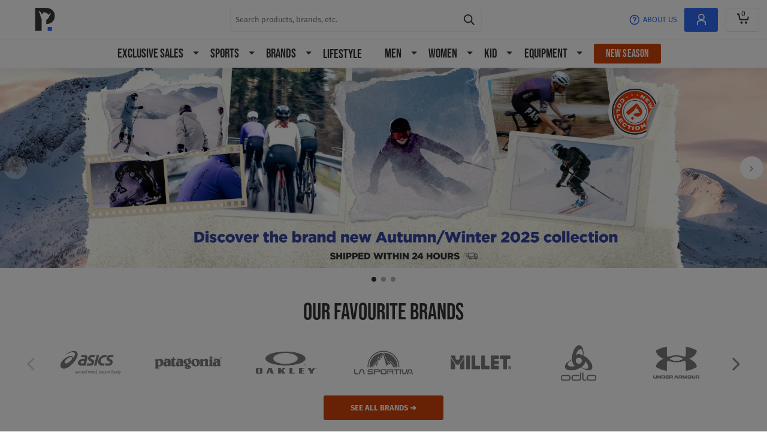

--- FILE ---
content_type: text/html
request_url: https://www.privatesportshop.com/new
body_size: 1749
content:
<!doctype html><html lang="en"><head><meta charset="UTF-8"><meta http-equiv="Content-Type" content="text/html; charset=utf-8"/><meta name="viewport" content="width=device-width,initial-scale=1"/><meta name="store-id" content="29"><meta name="version" content="R-20251030-1038"><link rel="icon" href="/favicon.ico" integrity="sha384-I9DXQ1KVpO1OHqeGx0YrfOdm5kL1k08rWmIx7ryoGUXBwDctguhsoRkvGA2o9JYn" crossorigin="anonymous"><script defer="defer" src="/js/runtime.4aa344f371282863a03f.js" integrity="sha384-SqNE83EoKGOgP5MgzTLT3NjmGUXcApuk8U5NlFXEbhTs5uaxJBPqPXkGuV6+nDZt" crossorigin="anonymous"></script><script defer="defer" src="/js/vendors~index.a0349d1c492f75f9cef5.js" integrity="sha384-oDSdHEkvdfnO9YTB+xwxwnUdkDtsH72m1I7Tjz5t8B1PGPxmKWXdRzFiYEZq/wK+" crossorigin="anonymous"></script><script defer="defer" src="/js/index.8c84c881430b910c1fe2.js" integrity="sha384-jITIgUMLkQwf4iSIcWIYwxncJs+V1bIMlsvz4P3nG5rp/Iscc7r6ol59JiNNq9j0" crossorigin="anonymous"></script><link href="/css/app-shell.1eb0e08c65d79dc26942.css" rel="prefetch" integrity="sha384-HrDgjGXXncJpQqv1VbFaFivF/xSYCpZYv90K49ylHuFWxU3C6E/6td/B/JayKial" crossorigin="anonymous"><link href="/js/app-shell.d00e2c5b1788b7718ff6.js" rel="prefetch" integrity="sha384-0A4sWxeIt3GP9kAi2R/R86Yv/d+CHU6krq3Iu0q+lGLIVQVCJExUqkaAyjy907N5" crossorigin="anonymous"><link href="/js/vendors~app-shell.eb11964a8ede52c13ffa.js" rel="prefetch" integrity="sha384-Tnl7B1XMxGEuiSzRpRqyw8t+2rVWL2G2x7D4Nt/1ph5u9XhrIWObbpRdOAQtsYmW" crossorigin="anonymous"><link href="/js/vue.72a61ce74382910d77c4.js" rel="prefetch" integrity="sha384-oWojEMdwh1FonGPCDe3tFAkpx8TIIvz8XRn71EsNanew78m+W62apBm8bLTf3sI3" crossorigin="anonymous"><link href="/css/app-basket.05cd428692b3cf1f2992.css" rel="prefetch" integrity="sha384-Bc1ChpKzzx8pkqjyAEWFEAR8eNkCYKf/kmExELqeb+JRMdjN7sfu+ii18vZupCar" crossorigin="anonymous"><link href="/css/app-category.a8fdffe092951d35b904.css" rel="prefetch" integrity="sha384-qP3/4JKVHTW5BPbXWt4ubsoVxjUfis7ZXCv2OqOrYhRZb0m8En1QcVmKBRdExcfO" crossorigin="anonymous"><link href="/css/app-homepage.c12cfb3cdbd196b5d262.css" rel="prefetch" integrity="sha384-wSz7PNvRlrXSYs9wT0whOyrqQwsUyCe/68YtpKlLCAYP4uRJ21haOQtF7OYsD6Zg" crossorigin="anonymous"><link href="/css/app-product.0894b2d13837d6ecfb58.css" rel="prefetch" integrity="sha384-CJSy0Tg31uz7WO6reCHYx6vA+1+7+gsWldblL+e2zoQL0KbkHq58SDdJlr/mnhff" crossorigin="anonymous"><link href="/js/app-basket.d29b1b7fc5035ce04676.js" rel="prefetch" integrity="sha384-0psbf8UDXOBGdokYsQzjMgwynZI5qk26TBIw4FKJwdPJPwVE47aJWPXYm5ztOrbw" crossorigin="anonymous"><link href="/js/app-category.b83057f604dc71d6a4d7.js" rel="prefetch" integrity="sha384-uDBX9gTccdak12NNTxHl1sEzL540HJmmf4NxjgsVI3VLfD3GJ75bwwyM1D5lLGZS" crossorigin="anonymous"><link href="/js/app-homepage.8ef6b9ed0ffbfd400ce6.js" rel="prefetch" integrity="sha384-jva57Q/7/UAM5jONn14oRDczpSbojlNpVcpa+uBkK5mLQIYDGdb8R0fYiUbnGBQX" crossorigin="anonymous"><link href="/js/app-product.70e04f9dc7b0bd5eef21.js" rel="prefetch" integrity="sha384-cOBPncewvV7vITLPzyL8cHCXhEHTGKyBuLi5oM7h8Cf7TzkQkWdv8POP6ghXZpXf" crossorigin="anonymous"><link href="/js/shared~app-category~product.f62f2cc098093e6ed1ca.js" rel="prefetch" integrity="sha384-9i8swJgJPm7Ryh5/W8T1TXL5uHXICEuLr/rMRpPMKTPolBubIXnfVCsQkPPK3r1U" crossorigin="anonymous"><link href="/js/shared~configurable-bundle-product~app-category~product.294b79ebcbd2a5ca6586.js" rel="prefetch" integrity="sha384-KUt568vSpcplhmxhf2LcTNFJVWvkOm18oVjuzRobYXyFaobY4DrSgVoqp8/jdGZ5" crossorigin="anonymous"><link href="/js/shared~configurable-bundle-product~app-product.b27b4c7083ebc479e0ee.js" rel="prefetch" integrity="sha384-sntMcIPrxHng7v9tKh1fYN/AXsf+wmNWvr7Fe48i+GhjZkp9mb5Kx8SSe3NmGrnk" crossorigin="anonymous"><link href="/js/shared~configurable-bundle-product~product-thumbnails.191d512d94ead5271f9b.js" rel="prefetch" integrity="sha384-GR1RLZTq1Scfm7YEUnO3wCPRhTyAFWX/26IzDnmaZmJlGmU+dq7G75d/SRu7Bhg6" crossorigin="anonymous"><link href="/js/shared~product-add-to-basket-wrapper~app-category~product.d8df238a8e49b25aad06.js" rel="prefetch" integrity="sha384-2N8jio5JslqtBnEVGZORtDZF0w5KkcjAEUQGdxvIIU50vt5q493KZ9//GBavcq5h" crossorigin="anonymous"><link href="/js/shared~product-add-to-basket-wrapper~app-product.104d5d44d42bae13325e.js" rel="prefetch" integrity="sha384-EE1dRNQrrhMyXsuRetlnFruVEsJKS9rthwbADNAHyFC80fkwCPU8iivgHh65xhSY" crossorigin="anonymous"><link href="/js/shared~product-add-to-basket-wrapper~configurable-bundle-product~app-category~product.12755c2819bf66900e81.js" rel="prefetch" integrity="sha384-EnVcKBm/ZpAOgc7UlqNDlR5yG6TrdeBkLuzXVHX8mDYTmmuwaTbj2N3e2XgFGCYA" crossorigin="anonymous"><link href="/js/shared~storyblok~app-basket~category~homepage~product.ac021aadc564b900bdfe.js" rel="prefetch" integrity="sha384-rAIarcVkuQC9/lWcviQ1TGSRMtAvlhpFTWdSSh95tdIl+/yBIIGP8C5Vo/LmQaSH" crossorigin="anonymous"><link href="/js/shared~storyblok~configurable-bundle-product~marketing-auth-modal~app-basket~category~homepage~product.13be62ceb1db7ea49f69.js" rel="prefetch" integrity="sha384-E75izrHbfqSfadigvSEi5NnJAnfuhb2GRz9IcwJQZ2K47wGu/cjW/Cmyct+kgb8E" crossorigin="anonymous"><link href="/css/font-awesome.5254b7afbf2abca66fed.css" rel="prefetch" integrity="sha384-UlS3r78qvKZv7QRoQ75lv9fudyONZMUeaibnAF1P5z/uhbIlLhI2dkEnZlWBD9/G" crossorigin="anonymous"><link href="/css/storyblok.37ba882ae22be088125d.css" rel="prefetch" integrity="sha384-N7qIKuIr4IgSXY4+Pby+mF4WKuhGbLMIv0/sTZ3moI4NYmCQ1so3aeOrk2iy35Tk" crossorigin="anonymous"><link href="/js/app-storyblok.2b2644f4bea12d1a3570.js" rel="prefetch" integrity="sha384-KyZE9L6hLRo1cLbL9eyN1qRt6p8bsSnjJU+V0o0DnaFi+MLNhpFuMe5bGRm/l/UN" crossorigin="anonymous"><link href="/js/font-awesome.5e2496db14675e0fa352.js" rel="prefetch" integrity="sha384-XiSW2xRnXg+jUlngY7hIdhlF6ij/ihDu/u219TsC4vp4Rm62GGk69atDnEcGDZzw" crossorigin="anonymous"><link href="/js/register-modal.e386267757f4a5d0e46a.js" rel="prefetch" integrity="sha384-44Ymd1f0pdDkavDFOjs91dSo7oOcS4G929SVw+u6Rnk3UVLx1fBpnJwQbVEDfQEo" crossorigin="anonymous"><link href="/js/storyblok.224448f461ea17edb429.js" rel="prefetch" integrity="sha384-IkRI9GHqF+20KV+z2ybWnB+7mSjGTyBCebU9fJPBgGBBG0r5ixmcw27ZK5mHsY5P" crossorigin="anonymous"><link href="/fonts/BebasNeue-Regular.d35d896fc80f5acbb62b.woff2" rel="prefetch" integrity="sha384-012Jb8gPWsu2KxVWJHz32dXaU/e4tQFiOshrFqUIn4AlV08VBB9K2tdRlaJz10xl" crossorigin="anonymous"><link href="/fonts/FiraSans-Bold.461017d05a9c72bac5a4.woff2" rel="prefetch" integrity="sha384-RhAX0FqccrrFpJBriFZwXz99TXqY9HK3q33a7MrHXR3CFNMkiTH666O6XlzmESW+" crossorigin="anonymous"><link href="/fonts/FiraSans-Italic.24146f01f22b74669bd2.woff2" rel="prefetch" integrity="sha384-JBRvAfIrdGab0tB2tkeCOySsdk/1wMrGQrLr5YT1mdf0VHxTG7ykWKeXOUQDuBRb" crossorigin="anonymous"><link href="/fonts/FiraSans-Medium.256f61be189c4a44025b.woff2" rel="prefetch" integrity="sha384-JW9hvhicSkQCWye84E3x3xeLYN1WoGhfiBn+vBKGS3y89VUcPig/Ue+KZG0S8jZ1" crossorigin="anonymous"><link href="/fonts/FiraSans-Regular.58a35a6758d0d21ba32a.woff2" rel="prefetch" integrity="sha384-WKNaZ1jQ0hujKvEymNF1vQikazINpoKT9Pqjqf+/5y+8B4OGM9W1bzHZcy6F1EQ3" crossorigin="anonymous"><link href="/fonts/fontawesome-webfont.c267dab02b05137a7d06.woff2" rel="prefetch" integrity="sha384-wmfasCsFE3p9BgQSCciiJ0R6GvOSsKKZJMXBvTiCuWa3ypa5yXGVjSdzuU/ON6P6" crossorigin="anonymous"><link href="/css/index.ac45180c5c7aa7952c1f.css" rel="stylesheet" integrity="sha384-rEUYDFx6p5UsH6fStB86GAUSI+1N5lgJI5ujODdQR9M8N9M5zcPeuO6jes6N4UTY" crossorigin="anonymous"><link href="https://raven.privatesportshop.com" rel="preconnect" crossorigin><link href="https://raven.privatesportshop.com" rel="dns-prefetch"><link href="https://api.sportpursuit.com" rel="preconnect" crossorigin><link href="https://api.sportpursuit.com" rel="dns-prefetch"><link href="https://images1.sportpursuit.info" rel="preconnect" crossorigin><link href="https://images1.sportpursuit.info" rel="dns-prefetch"></head><body><img class="placeholder" srcset="/placeholder-mobile-small-v2.svg 1w, /placeholder-mobile-v2.svg 10w, /placeholder-tablet-v2.svg 50w, /placeholder-desktop-v2.svg 1000w" sizes="(max-width: 480px) 1px, (max-width: 767.98px) 10px, (min-width: 768px) and (max-width: 1024.98px) 50px, (min-width: 1025px) 99vw" src="/placeholder-desktop-v2.svg" alt="placeholder" aria-hidden="true"/><div id="app"></div></body></html>

--- FILE ---
content_type: application/javascript; charset=UTF-8
request_url: https://www.privatesportshop.com/js/shared~storyblok~app-basket~category~homepage~product.ac021aadc564b900bdfe.js
body_size: 1854
content:
"use strict";(self.webpackChunksportpursuit=self.webpackChunksportpursuit||[]).push([[1362],{7929:(t,e,s)=>{s.r(e),s.d(e,{default:()=>S});var i=s(20641),r=s(90033),o=s(53751);const l={class:"tw-mx-auto tw-my-0 tw-max-w-container tw-bg-white tw-pb-3 d:tw-px-6 t:tw-max-w-[970px]","data-selector-product-carousel":""},n=["src","sizes","srcset","height","width","alt"],a={class:"tw-line-clamp-2"},c={class:"tw-text-theme-style-highlighted tw-uppercase","data-selector-brand":""},p={key:0,class:"tw-mt-3 tw-flex tw-items-center tw-justify-between tw-bg-white"},u={class:"tw-flex tw-flex-col"},w={class:"tw-text-theme-style-strong-17 tw-mr-2 tw-inline-block tw-text-theme-color-primary","data-selector-price":""},d={key:0,class:"tw-text-theme-color-dark tw-line-through","data-selector-old-price":""},g={key:0,class:"tw-rounded tw-bg-theme-color-success tw-px-3 tw-py-2 tw-text-white"};s(44114),s(18111),s(22489),s(7588);var m=s(59865),h=s(10004),b=s(97718),v=s(98678),y=s(75910),f=s(51774),k=s(17451),x=s(28356),P=s(84707);function O(t,e){var s=Object.keys(t);if(Object.getOwnPropertySymbols){var i=Object.getOwnPropertySymbols(t);e&&(i=i.filter(function(e){return Object.getOwnPropertyDescriptor(t,e).enumerable})),s.push.apply(s,i)}return s}const C={name:"products-carousel",emits:["view:product:once","click"],components:{[k.A.name]:k.A,SimpleSliderComponent:f.A,SimpleSlideComponent:y.A,ResponsiveImage:v.A},mixins:[(0,x.B)(),P.A],props:{products:{type:Array,default:()=>[]}},computed:function(t){for(var e=1;e<arguments.length;e++){var s=null!=arguments[e]?arguments[e]:{};e%2?O(Object(s),!0).forEach(function(e){(0,m.A)(t,e,s[e])}):Object.getOwnPropertyDescriptors?Object.defineProperties(t,Object.getOwnPropertyDescriptors(s)):O(Object(s)).forEach(function(e){Object.defineProperty(t,e,Object.getOwnPropertyDescriptor(s,e))})}return t}({slidesPerGroup(){return this.isMobileSmall||this.isTablet?1:3},groupsPerView(){return this.isMobileSmall?2.5:this.isMobile?1:this.isTablet?3.5:2},dotsNavigation(){return!this.isMobile&&!this.isTablet},arrowNavigation(){return!this.isMobile&&!this.isTablet}},(0,h.L8)({isTablet:b.Ogw,isMobile:b.Iul,isMobileSmall:b._Jv})),methods:{hasDiscount:t=>null!=t.prices&&Number(t.prices.discount)>0,onProductClick(t,e){this.$emitLegacy("click",{position:t,productId:e})},handleLazyLoadError(t,e,s){s[0].dispatchEvent(new CustomEvent("error"))},onProductView(t){const{entity_id:e}=this.products[t];this.$emitLegacy("view:product:once",{productId:e,position:t})}}};const S=(0,s(66262).A)(C,[["render",function(t,e,s,m,h,b){const v=(0,i.g2)("responsive-image"),y=(0,i.g2)("loading-spinner"),f=(0,i.g2)("router-link"),k=(0,i.g2)("simple-slide-component"),x=(0,i.g2)("simple-slider-component"),P=(0,i.gN)("on-view");return(0,i.bo)(((0,i.uX)(),(0,i.CE)("div",l,[(0,i.bF)(x,{"arrow-navigation":t.arrowNavigation,"dots-navigation":t.dotsNavigation,"groups-per-view":t.groupsPerView,"slides-per-group":t.slidesPerGroup,"arrow-navigation-position":"outside","dots-navigation-position":"outside","drag-to-scroll":""},{heading:(0,i.k6)(()=>[(0,i.RG)(t.$slots,"title")]),default:(0,i.k6)(()=>[e[5]||(e[5]=(0,i.eW)()),((0,i.uX)(!0),(0,i.CE)(i.FK,null,(0,i.pI)(t.products,(s,o)=>((0,i.uX)(),(0,i.Wv)(k,{key:o,class:"tw-p-1"},{default:(0,i.k6)(()=>[(0,i.bo)(((0,i.uX)(),(0,i.Wv)(f,{to:s.url,class:"tw-flex tw-h-full tw-flex-col tw-text-theme-color-header","data-selector-carousel-tile":"",onClick:e=>t.onProductClick(o,s.entity_id)},{default:(0,i.k6)(()=>[(0,i.bF)(y,{background:!0,size:40,"wrap-always":!0,class:"tw-relative tw-mx-auto tw-aspect-square tw-w-full tw-max-w-[170px]"},{listeners:(0,i.k6)(t=>{let{listeners:e}=t;return[(0,i.bF)(v,{src:s.imageUrl,sizes:[["calc(30vw)","ms"],["170px"]],srcset:[[100,100],[170,170],[310,310]]},{default:(0,i.k6)(t=>{let{src:r,srcset:o,sizes:l,width:a,height:c}=t;return[((0,i.uX)(),(0,i.CE)("img",(0,i.v6)({key:r||"image",src:r,sizes:l,srcset:o,decoding:"async",loading:"lazy",height:c,width:a,class:"tw-mx-auto tw-block tw-h-auto tw-w-full","data-selector-img":"",alt:s.name},(0,i.Tb)(e,!0)),null,16,n))]}),_:2},1032,["src"])]}),_:2},1024),e[3]||(e[3]=(0,i.eW)()),(0,i.Lk)("div",{class:(0,r.normalizeClass)(["tw-flex tw-grow tw-flex-col tw-p-3",{"tw-justify-between":s.oldPrice}])},[(0,i.Lk)("div",a,[(0,i.Lk)("span",c,(0,r.toDisplayString)(s.brand),1),(0,i.eW)("\n              - "+(0,r.toDisplayString)(s.name),1)]),e[2]||(e[2]=(0,i.eW)()),s.price?((0,i.uX)(),(0,i.CE)("div",p,[(0,i.Lk)("div",u,[(0,i.Lk)("span",w,(0,r.toDisplayString)(s.price),1),e[0]||(e[0]=(0,i.eW)()),s.oldPrice?((0,i.uX)(),(0,i.CE)("span",d,(0,r.toDisplayString)(s.oldPrice),1)):(0,i.Q3)("",!0)]),e[1]||(e[1]=(0,i.eW)()),t.hasDiscount(s)?((0,i.uX)(),(0,i.CE)("div",g,"\n                -"+(0,r.toDisplayString)(s.prices.discount)+"%\n              ",1)):(0,i.Q3)("",!0)])):(0,i.Q3)("",!0)],2),e[4]||(e[4]=(0,i.eW)()),(0,i.RG)(t.$slots,"item-footer",{product:s})]),_:2},1032,["to","onClick"])),[[P,t.onProductView,o,{once:!0,50:!0}]])]),_:2},1024))),128))]),_:3},8,["arrow-navigation","dots-navigation","groups-per-view","slides-per-group"])],512)),[[o.vShow,t.products.length>0]])}]])}}]);

--- FILE ---
content_type: application/javascript; charset=UTF-8
request_url: https://www.privatesportshop.com/js/storyblok-language-selector-modal-component.2b0b742963fc5afe529e.js
body_size: 287
content:
"use strict";(self.webpackChunksportpursuit=self.webpackChunksportpursuit||[]).push([[4507],{36789:(e,a,t)=>{t.r(a),t.d(a,{default:()=>c});t(3362);var o=t(20641),u=t(50953),l=t(53751),s=t(10004),r=t(64337),n=t(79085),i=t(97718),v=t(35876);const c=(0,o.pM)({__name:"StoryblokLanguageSelectorModal",setup(e){const a=(0,u.KR)(!1),t=(0,s.Pj)(),c=(0,n.q)({name:"storyblok-language-selector-modal-component"}),d=(0,o.EW)(()=>t.getters[i.ize]),g=(0,o.EW)(()=>{var e;if(null!=d.value.storeSwitch)return!1;const a=null===(e=navigator.language||navigator.languages[0])||void 0===e?void 0:e.toLowerCase(),t=d.value.storeId===r.Ko&&a.startsWith("de"),o=d.value.storeId===r.RH&&a.startsWith("fr");return t||o});function p(){a.value=!0}return(0,o.wB)(()=>[g.value,a.value],()=>{g.value&&a.value&&c.emit("onViewLanguageSelectorModal")},{immediate:!0}),(0,o.sV)(async()=>{await t.dispatch(i.pou,i.OM4)}),(e,t)=>g.value?(0,o.bo)(((0,o.uX)(),(0,o.Wv)((0,u.R1)(v.A),{key:0,id:"pss-language-selector-modal",type:"block",onReady:p},null,512)),[[l.vShow,a.value]]):(0,o.Q3)("",!0)}})}}]);

--- FILE ---
content_type: image/svg+xml
request_url: https://www.privatesportshop.com/images/2a039e5b9ea90b58f9f3.svg
body_size: -65
content:
<svg xmlns="http://www.w3.org/2000/svg" width="21" height="20" fill="none"><path fill="#333" fill-rule="evenodd" d="M6.15 9.29H1.23v-1h4.92v1zM4.92 7.47H0v-1h4.92v1zm0 3.64H0v-1h4.92v1zm-3.57 2.22v-1.67h1v1.67c0 .06.02.13.07.18.05.05.12.08.2.08h2.3v1h-2.3c-.34 0-.66-.13-.9-.37a1.25 1.25 0 0 1-.37-.89z" clip-rule="evenodd"/><path fill="#333" fill-rule="evenodd" d="M2.62 4.6a.28.28 0 0 0-.2.08.25.25 0 0 0-.07.17v.91h-1v-.9c0-.34.13-.66.37-.9.24-.23.56-.36.9-.36h9.84c.34 0 .66.13.9.36s.37.56.37.9v8.47c0 .34-.14.66-.37.9s-.56.36-.9.36H8.61v-1h3.85a.28.28 0 0 0 .2-.08.25.25 0 0 0 .07-.18V4.85a.25.25 0 0 0-.08-.17.28.28 0 0 0-.19-.08H2.61z" clip-rule="evenodd"/><path fill="#333" fill-rule="evenodd" d="M6.77 12.77c-.75 0-1.35.6-1.35 1.32 0 .72.6 1.31 1.35 1.31.75 0 1.35-.6 1.35-1.31 0-.72-.6-1.32-1.35-1.32zm-2.35 1.32c0-1.3 1.06-2.32 2.35-2.32s2.35 1.03 2.35 2.32c0 1.28-1.06 2.31-2.35 2.31s-2.35-1.03-2.35-2.31zm12.2-1.32c-.76 0-1.35.6-1.35 1.32 0 .72.6 1.31 1.34 1.31.76 0 1.35-.6 1.35-1.31 0-.72-.6-1.32-1.35-1.32zm-2.35 1.32c0-1.3 1.06-2.32 2.34-2.32s2.35 1.03 2.35 2.32c0 1.28-1.06 2.31-2.35 2.31s-2.34-1.03-2.34-2.31z" clip-rule="evenodd"/><path fill="#333" fill-rule="evenodd" d="M14.77 14.59h-2.46v-1h2.46v1zm-1.54-8.57h3.05a1.28 1.28 0 0 1 .93.4l2.95 3.18c.22.23.34.53.34.85v2.88a1.27 1.27 0 0 1-1.27 1.26h-.77v-1h.77a.28.28 0 0 0 .2-.08.25.25 0 0 0 .07-.18v-2.88a.25.25 0 0 0-.07-.17L16.48 7.1a.27.27 0 0 0-.2-.09h-3.05v-1z" clip-rule="evenodd"/><path fill="#333" fill-rule="evenodd" d="M15.88 7.43v1.96c0 .07.03.13.08.18.05.05.12.08.2.08H20v1h-3.85c-.33 0-.65-.13-.9-.36a1.25 1.25 0 0 1-.37-.9V7.43h1z" clip-rule="evenodd"/></svg>


--- FILE ---
content_type: application/javascript; charset=UTF-8
request_url: https://www.privatesportshop.com/js/register-modal-wrapper.7a36eae319f5f74e60e4.js
body_size: 814
content:
"use strict";(self.webpackChunksportpursuit=self.webpackChunksportpursuit||[]).push([[2602],{76611:(e,t,o)=>{o.r(t),o.d(t,{default:()=>g});o(62953);var n=o(20641),s=o(90033);const a={class:"tw-flex tw-flex-col"},r={class:"tw-flex tw-items-center tw-justify-between tw-border-0 tw-border-b tw-border-solid tw-border-theme-color-border tw-p-4"},c={class:"tw-text-theme-color-dark"},i={class:"tw-flex tw-flex-col tw-px-6 tw-pb-6 tw-pt-4"},l={class:"tw-text-theme-style-h3 tw-text-center tw-uppercase tw-text-theme-color-dark"},w={class:"tw-my-5 tw-flex tw-justify-between"},m={class:"tw-text-theme-color-dark"};var d=o(95647),u=o(36583),p=o(28356),k=o(84707);const b={name:"register-modal-component",emits:["clickAlreadyAMember","clickNotAMember","close"],components:{[d.A.name]:d.A,[u.A.name]:u.A},mixins:[k.A,(0,p.B)()],data:()=>({activeAnswer:0}),computed:{isLoginFormShown(){return 0===this.activeAnswer},signInTypes(){return[{text:this.i18n("Already a member"),dataSelector:"already-member"},{text:this.i18n("I don't have an account"),dataSelector:"no-account"}]}},methods:{onSelect(e){this.activeAnswer!==e&&(this.activeAnswer=e,0===e?this.$emitLegacy("clickAlreadyAMember"):this.$emitLegacy("clickNotAMember"))},onCloseClick(){this.$emitLegacy("close")}}};const g=(0,o(66262).A)(b,[["render",function(e,t,o,d,u,p){const k=(0,n.g2)("custom-icon"),b=(0,n.g2)("base-radio"),g=(0,n.g2)("login-form-component"),v=(0,n.g2)("registration-form-component");return(0,n.uX)(),(0,n.CE)("div",a,[(0,n.Lk)("div",r,[(0,n.Lk)("span",c,(0,s.toDisplayString)(e.i18n("Private sales are only accessible to our members")),1),t[1]||(t[1]=(0,n.eW)()),(0,n.Lk)("button",{class:"tw-border-none tw-bg-transparent tw-p-0",onClick:t[0]||(t[0]=function(){return e.onCloseClick&&e.onCloseClick(...arguments)})},[(0,n.bF)(k,{icon:"close-black",class:"tw-block tw-h-auto tw-w-[25px]"})])]),t[4]||(t[4]=(0,n.eW)()),(0,n.Lk)("div",i,[(0,n.Lk)("span",l,(0,s.toDisplayString)(e.i18n("Sign in")),1),t[2]||(t[2]=(0,n.eW)()),(0,n.Lk)("div",w,[((0,n.uX)(!0),(0,n.CE)(n.FK,null,(0,n.pI)(e.signInTypes,(t,o)=>((0,n.uX)(),(0,n.Wv)(b,{key:t.text,name:"answer",value:o.toString(),active:o===e.activeAnswer,"model-value":e.activeAnswer.toString(),"data-selector-sign-in-type":t.dataSelector,"onUpdate:modelValue":t=>e.onSelect(o)},{default:(0,n.k6)(()=>[(0,n.Lk)("span",m,(0,s.toDisplayString)(t.text),1)]),_:2},1032,["value","active","model-value","data-selector-sign-in-type","onUpdate:modelValue"]))),128))]),t[3]||(t[3]=(0,n.eW)()),e.isLoginFormShown?((0,n.uX)(),(0,n.Wv)(g,{key:0})):((0,n.uX)(),(0,n.Wv)(v,{key:1}))])])}]])}}]);

--- FILE ---
content_type: application/javascript; charset=UTF-8
request_url: https://www.privatesportshop.com/js/shared~storyblok~marketing-auth-modal.8bd0f2534e7d529709e3.js
body_size: 1944
content:
"use strict";(self.webpackChunksportpursuit=self.webpackChunksportpursuit||[]).push([[1634],{31584:(t,e,r)=>{r.d(e,{A:()=>k});var i=r(20641),l=r(90033);const a={key:0,class:"tw-fixed tw-left-0 tw-top-0 tw-z-[998] tw-h-[100vh] tw-w-[100vw] tw-bg-theme-color-bg"},n={key:1,class:"tw-fixed tw-left-0 tw-top-0 tw-z-[998] tw-grid tw-h-[100vh] tw-w-[100vw] tw-grid-cols-12 tw-gap-3 tw-bg-theme-color-bg tw-p-3"},o=["src","sizes","srcset","height","width","alt"],s={class:"tw-text-theme-style-highlighted tw-float-left tw-m-4 tw-inline-block tw-rounded-none tw-bg-theme-color-primary tw-px-2 tw-py-1 tw-text-white ms:tw-flex ms:tw-items-center"};var c=r(59865),u=(r(44114),r(7588),r(18111),r(22489),r(61701),r(3362),r(62953),r(46528)),d=r(10004);const g={general:r.p+"images/8b3512c6cf0357bb4868.jpg"};r.p,r.p,r.p;var w=r(4635),p=r(97718),h=r(67268),b=r(98678),y=r(17451);function m(t,e){var r=Object.keys(t);if(Object.getOwnPropertySymbols){var i=Object.getOwnPropertySymbols(t);e&&(i=i.filter(function(e){return Object.getOwnPropertyDescriptor(t,e).enumerable})),r.push.apply(r,i)}return r}function v(t){for(var e=1;e<arguments.length;e++){var r=null!=arguments[e]?arguments[e]:{};e%2?m(Object(r),!0).forEach(function(e){(0,c.A)(t,e,r[e])}):Object.getOwnPropertyDescriptors?Object.defineProperties(t,Object.getOwnPropertyDescriptors(r)):m(Object(r)).forEach(function(e){Object.defineProperty(t,e,Object.getOwnPropertyDescriptor(r,e))})}return t}const f={name:"modal-product-background",components:{LoadingSpinnerComponent:y.A,ResponsiveImage:b.A},props:{sportType:{type:"String",default:null}},data:()=>({fallbackCategory:null,isFallbackCategoryLoaded:!1}),computed:v({items(){return this.isFallbackRequired&&!this.isFallbackCategoryLoaded||!this.isFallbackRequired&&0===this.categoryProducts.length?new Array(40).fill({productId:"",image:null,discount:null}):function(t,e){if(0===t.length||t.length>=e)return t;const r=[...t];for(;r.length<e;)r.push(...t);return r.slice(0,e)}(this.categoryProducts.map(t=>{var e,r,i;return{productId:t.entity_id.toString(),name:t.name,discount:null===(e=this.productsData[t.entity_id.toString()])||void 0===e||null===(r=e.prices)||void 0===r?void 0:r.discount,image:null===(i=h.A.createImageUrlOrNull(t.image_url))||void 0===i?void 0:i.toString()}}).filter(t=>null!=t.image),40)},isFallbackRequired(){return null!=this.fallbackCategory||this.categoryProducts.length>0&&this.categoryProducts.length<18&&null!=this.fallbackUrl},background(){return this.pageType===w.ch?g.general:null},pageType(){var t,e,r;return null!==(t=null===(e=this.$route)||void 0===e||null===(r=e.meta)||void 0===r?void 0:r.pageType)&&void 0!==t?t:null}},(0,d.aH)({isCategory:t=>null!=t[p.fOs],categoryProducts:t=>{var e,r,i;return null!==(e=null===(r=t[p.fOs])||void 0===r||null===(i=r.categoryData)||void 0===i?void 0:i.products)&&void 0!==e?e:[]},productsData:t=>{var e,r;return null!==(e=null===(r=t[p.fOs])||void 0===r?void 0:r.productsData)&&void 0!==e?e:{}},fallbackUrl:t=>{var e,r,i;return null!==(e=null===(r=t[p.fOs])||void 0===r||null===(i=r.categoryData)||void 0===i?void 0:i.landingPageFallbackUrl)&&void 0!==e?e:null}})),watch:{isFallbackRequired:{handler(){this.isFallbackRequired&&(this.fallbackCategory=this.fallbackUrl)},immediate:!0},fallbackCategory:{async handler(){null!=this.fallbackCategory&&(await this.initCategory({url:this.fallbackCategory,isPPCFallback:!0}),this.isFallbackCategoryLoaded=!0)},immediate:!0}},created(){this.initConcurrentLimit()},beforeUnmount(){this.destroyConcurrentLimit()},methods:v({initConcurrentLimit(){this.active=!0,this.asyncConcurrentLimit=new u.d(8)},destroyConcurrentLimit(){this.active=!1},onProductView(t){""!==t&&this.asyncConcurrentLimit.add(()=>this.active?this.loadProductData({productId:t}):Promise.resolve())}},(0,d.i0)({initCategory:p.NVj,loadProductData:p.tuH}))};const k=(0,r(66262).A)(f,[["render",function(t,e,r,c,u,d){const g=(0,i.g2)("responsive-image"),w=(0,i.g2)("loading-spinner-component"),p=(0,i.gN)("on-view");return null!=d.background?((0,i.uX)(),(0,i.CE)("div",a,[(0,i.Lk)("div",{class:"tw-fixed tw-left-0 tw-right-0 tw-top-0 tw-mx-auto tw-h-full tw-w-full tw-max-w-[1994px] tw-bg-cover tw-bg-[position:0_-5px] dxl:tw-bg-contain",style:(0,l.normalizeStyle)("background-image: url(".concat(d.background,")"))},null,4)])):t.isCategory?((0,i.uX)(),(0,i.CE)("div",n,[((0,i.uX)(!0),(0,i.CE)(i.FK,null,(0,i.pI)(d.items,(t,r)=>(0,i.bo)(((0,i.uX)(),(0,i.CE)("div",{key:"".concat(r,":").concat(t.productId),class:"tw-bg-white d:tw-col-span-2 t:tw-col-span-3 m:tw-col-span-6"},[(0,i.bF)(w,{background:!0,size:40,"wrap-always":!0,class:"tw-relative tw-aspect-square"},{listeners:(0,i.k6)(e=>{let{listeners:r}=e;return[t.image?((0,i.uX)(),(0,i.Wv)(g,{key:0,src:t.image,srcset:[[310,310]]},{default:(0,i.k6)(e=>{let{src:l,sizes:a,srcset:n,width:s,height:c}=e;return[(0,i.Lk)("img",(0,i.v6)({src:l,sizes:a,srcset:n,decoding:"async",loading:"lazy",height:c,width:s,class:"tw-block tw-h-auto tw-w-full",alt:t.name},(0,i.Tb)(r,!0)),null,16,o)]}),_:2},1032,["src"])):(0,i.Q3)("",!0)]}),_:2},1024),e[0]||(e[0]=(0,i.eW)()),(0,i.Lk)("div",s,[t.discount?((0,i.uX)(),(0,i.CE)(i.FK,{key:0},[(0,i.eW)(" - "+(0,l.toDisplayString)(t.discount)+"% ",1)],64)):((0,i.uX)(),(0,i.CE)(i.FK,{key:1},[(0,i.eW)("        ")],64))])])),[[p,d.onProductView,t.productId,{once:!0,0:!0}]])),128))])):(0,i.Q3)("",!0)}]])}}]);

--- FILE ---
content_type: application/javascript; charset=UTF-8
request_url: https://www.privatesportshop.com/js/runtime.4aa344f371282863a03f.js
body_size: 10163
content:
(()=>{"use strict";var e,a,r,d,t,o={},c={};function n(e){var a=c[e];if(void 0!==a)return a.exports;var r=c[e]={id:e,loaded:!1,exports:{}};return o[e].call(r.exports,r,r.exports,n),r.loaded=!0,r.exports}n.m=o,e=[],n.O=(a,r,d,t)=>{if(!r){var o=1/0;for(f=0;f<e.length;f++){r=e[f][0],d=e[f][1],t=e[f][2];for(var c=!0,H=0;H<r.length;H++)(!1&t||o>=t)&&Object.keys(n.O).every(e=>n.O[e](r[H]))?r.splice(H--,1):(c=!1,t<o&&(o=t));if(c){e.splice(f--,1);var s=d();void 0!==s&&(a=s)}}return a}t=t||0;for(var f=e.length;f>0&&e[f-1][2]>t;f--)e[f]=e[f-1];e[f]=[r,d,t]},n.n=e=>{var a=e&&e.__esModule?()=>e.default:()=>e;return n.d(a,{a}),a},r=Object.getPrototypeOf?e=>Object.getPrototypeOf(e):e=>e.__proto__,n.t=function(e,d){if(1&d&&(e=this(e)),8&d)return e;if("object"==typeof e&&e){if(4&d&&e.__esModule)return e;if(16&d&&"function"==typeof e.then)return e}var t=Object.create(null);n.r(t);var o={};a=a||[null,r({}),r([]),r(r)];for(var c=2&d&&e;("object"==typeof c||"function"==typeof c)&&!~a.indexOf(c);c=r(c))Object.getOwnPropertyNames(c).forEach(a=>o[a]=()=>e[a]);return o.default=()=>e,n.d(t,o),t},n.d=(e,a)=>{for(var r in a)n.o(a,r)&&!n.o(e,r)&&Object.defineProperty(e,r,{enumerable:!0,get:a[r]})},n.f={},n.e=e=>Promise.all(Object.keys(n.f).reduce((a,r)=>(n.f[r](e,a),a),[])),n.u=e=>"js/"+{54:"app-ac-email",171:"shared~app-category~product",260:"app-cms",389:"dialog-polyfill",426:"vendors~storyblok-api",442:"app-ac-address",578:"app-ac-dashboard",711:"cms-blocks-de",890:"app-ac-order",989:"sb-page-navigation-menu-buttons",1053:"shared~configurable-bundle-product~app-product",1226:"locale-validation-sv_SE-js",1362:"shared~storyblok~app-basket~category~homepage~product",1634:"shared~storyblok~marketing-auth-modal",1645:"locale-validation-nl_NL-js",1984:"vendors~app-ac-order~ac-dashboard",1991:"locale-validation-de_DE-js",2048:"app-storyblok",2199:"shared~storyblok~configurable-bundle-product~marketing-auth-modal~app-basket~category~homepage~product",2315:"app-cs",2371:"app-faq",2425:"shared~storyblok~register-modal-wrapper~marketing-auth-modal~app-auth",2462:"back-to-top",2567:"app-not-found",2602:"register-modal-wrapper",2708:"shared~app-ac-address~ac-order",2852:"shared~app-ac-order~ac-dashboard",2887:"locale-fr_CH-json",2951:"app-ac-notifications-preferences",3105:"vendors~request-metrics",3159:"shared~configurable-bundle-product~product-thumbnails",3329:"locale-validation-en_GB-js",3390:"app-ac-agreement",3708:"marketing-auth-modal",3737:"shared~product-add-to-basket-wrapper~configurable-bundle-product~app-category~product",3930:"storyblok",4075:"language-switcher-modal",4097:"app-ac-personalisation",4102:"cms-blocks-fr",4110:"cms-blocks-es",4141:"shared~product-add-to-basket-wrapper~app-category~product",4208:"locale-de_AT-json",4232:"locale-fr_FR-json",4259:"christmas-warning-message-banner",4372:"locale-es_ES-json",4453:"locale-validation-da_DK-js",4507:"storyblok-language-selector-modal-component",4597:"cms-blocks-sv",4622:"app-product",4635:"cms-blocks-en",4646:"locale-de_DE-json",4888:"storyblok-non-swiss-store-notification-modal-component",4915:"locale-validation-it_IT-js",5450:"locale-de_CH-json",5628:"locale-nl_NL-json",5641:"locale-validation-de_AT-js",5685:"app-shell",6026:"font-awesome",6074:"added-to-basket",6107:"vendors~json-api",6226:"shared~app-ac-brands-interest~ac-edit~ac-address~ac-order~ac-dashboard~ac-email~ac-share~ac-personalisation~ac-notifications-preferences~ac-agreement",6384:"register-modal",6466:"storyblok-resubscribe-modal-component",7386:"locale-it_IT-json",7653:"app-category",7696:"shared~storyblok~register-modal-wrapper~marketing-auth-modal~app-ac-edit~auth",7891:"cms-blocks-da",7907:"mobile-menu",8156:"app-unsubscribe",8195:"shared~storyblok~app-cs~faq",8327:"app-auth",8671:"locale-validation-de_CH-js",8737:"brands-interest-select",8782:"app-ac-edit",8935:"app-ac-share",9194:"app-success",9219:"shared~configurable-bundle-product~app-category~product",9305:"vue",9351:"app-basket",9377:"app-homepage",9474:"locale-validation-fr_CH-js",9507:"app-ac-brands-interest",9589:"locale-validation-es_ES-js",9591:"shared~product-add-to-basket-wrapper~app-product",9769:"locale-validation-fr_FR-js",9834:"vendors~app-shell",9843:"configurable-bundle-product"}[e]+"."+{54:"f723076fb63611346a9b",171:"f62f2cc098093e6ed1ca",260:"a1d0df1d3624f2bd4d72",389:"5d14ae9e5df9664c0764",426:"4790ac6fe06caf16e561",442:"c8dfd9c095785d527fe3",578:"0b2b3e9200f1baf5b4e0",711:"7fe925641891da148852",890:"f3e82711b5ac4a1589d0",989:"6b7ca312768aeafdc3f9",1053:"b27b4c7083ebc479e0ee",1226:"a04cbc58a564980d18f3",1362:"ac021aadc564b900bdfe",1634:"8bd0f2534e7d529709e3",1645:"06700a7a3b4ca04b9c0c",1984:"14d89bf4625d5dc3b70e",1991:"826f587148a5e81a13db",2048:"2b2644f4bea12d1a3570",2199:"13be62ceb1db7ea49f69",2315:"af07217db8ae49342cc8",2371:"90fc81e1ee0317c7246a",2425:"a89a106d69a21916468a",2462:"bb0d2a0a559fe25c028c",2567:"318ef9c2c8061186ac4a",2602:"7a36eae319f5f74e60e4",2708:"91be7e0e7bf549909bbb",2852:"212738636ca221246625",2887:"f8f27cddf47aafae599c",2951:"eab47efd3a5297dd0759",3105:"9c99d4b15e6de3750be7",3159:"191d512d94ead5271f9b",3329:"a1267919df8e747ae401",3390:"a93e163c0d5df5eda19d",3708:"99957d037dd9d5a3a025",3737:"12755c2819bf66900e81",3930:"224448f461ea17edb429",4075:"77a6b5a82b9313c49172",4097:"0d8d88ba1c5dbe5aaafd",4102:"99dc760e82277e958435",4110:"9e33fbb2ef8b5c95cb06",4141:"d8df238a8e49b25aad06",4208:"b44e8f10a47a2d3a8459",4232:"a3ae2e697c70f0bdfd5a",4259:"cb8fdfff18aa942786a2",4372:"208e74bb192a22266897",4453:"276e1a0cb69f426a72eb",4507:"2b0b742963fc5afe529e",4597:"29ddeb7d95d3298d05c2",4622:"70e04f9dc7b0bd5eef21",4635:"ecc72c8d0927f1f77b4a",4646:"e4d7d182c7e351e9f922",4888:"d62df4689cee1110a204",4915:"30ae660a15dd3cf2292e",5450:"1acf4be65b2782b71eb8",5628:"7c824c2953f07de99d73",5641:"31b4b9f8f9cebf5088f2",5685:"d00e2c5b1788b7718ff6",6026:"5e2496db14675e0fa352",6074:"c3ecee4e6fa64919e331",6107:"e2d6119cab0515094197",6226:"0b22ed949e8ee8b069ac",6384:"e386267757f4a5d0e46a",6466:"3cb13496ed2705fdd40c",7386:"25ae10dec0b058bc8afc",7653:"b83057f604dc71d6a4d7",7696:"699c823e118db02a0061",7891:"32ead0d27828192c9549",7907:"45e3ba271485b3996ca2",8156:"22acfd59322c058d9827",8195:"90d057bf0e867350310a",8327:"a742e625371f4c88905c",8671:"23d51fd3c5fdc1e3a0bf",8737:"0051d4519259b5cb812b",8782:"f63fb0612c612ec2e9e3",8935:"5623bbc41b7b613196c6",9194:"3addd8ad4e0b8a7cb1de",9219:"294b79ebcbd2a5ca6586",9305:"72a61ce74382910d77c4",9351:"d29b1b7fc5035ce04676",9377:"8ef6b9ed0ffbfd400ce6",9474:"365c196c40169324755b",9507:"1eb902a0d3df057c6071",9589:"6598ef8ae1b18a153822",9591:"104d5d44d42bae13325e",9769:"894f72028a9b70885899",9834:"eb11964a8ede52c13ffa",9843:"071a907fa75f1caf47cc"}[e]+".js",n.miniCssF=e=>"css/"+{389:"dialog-polyfill",578:"app-ac-dashboard",890:"app-ac-order",2315:"app-cs",2371:"app-faq",2462:"back-to-top",2602:"register-modal-wrapper",2951:"app-ac-notifications-preferences",3708:"marketing-auth-modal",3930:"storyblok",4622:"app-product",5685:"app-shell",6026:"font-awesome",6074:"added-to-basket",7653:"app-category",8327:"app-auth",8737:"brands-interest-select",8782:"app-ac-edit",9351:"app-basket",9377:"app-homepage",9843:"configurable-bundle-product"}[e]+"."+{389:"27e63ec7102a4c5d5eb2",578:"6ae3a0213516710c308b",890:"6c6adb1b2a5d24e821fe",2315:"468538e8f245f1e58781",2371:"6f98189af86ddd5e28d4",2462:"8f52d56429ad8ca362f5",2602:"468538e8f245f1e58781",2951:"4353d867d3d162adf9e8",3708:"bcbf5e09e284a514724f",3930:"37ba882ae22be088125d",4622:"0894b2d13837d6ecfb58",5685:"1eb0e08c65d79dc26942",6026:"5254b7afbf2abca66fed",6074:"93eaee8740cd8c1a5e57",7653:"a8fdffe092951d35b904",8327:"468538e8f245f1e58781",8737:"468538e8f245f1e58781",8782:"468538e8f245f1e58781",9351:"05cd428692b3cf1f2992",9377:"c12cfb3cdbd196b5d262",9843:"6018b727635022717938"}[e]+".css",n.g=function(){if("object"==typeof globalThis)return globalThis;try{return this||new Function("return this")()}catch(e){if("object"==typeof window)return window}}(),n.o=(e,a)=>Object.prototype.hasOwnProperty.call(e,a),d={},t="sportpursuit:",n.l=(e,a,r,o)=>{if(d[e])d[e].push(a);else{var c,H;if(void 0!==r)for(var s=document.getElementsByTagName("script"),f=0;f<s.length;f++){var i=s[f];if(i.getAttribute("src")==e||i.getAttribute("data-webpack")==t+r){c=i;break}}c||(H=!0,(c=document.createElement("script")).charset="utf-8",c.timeout=120,n.nc&&c.setAttribute("nonce",n.nc),c.setAttribute("data-webpack",t+r),c.src=e,0!==c.src.indexOf(window.location.origin+"/")&&(c.crossOrigin="anonymous"),c.integrity=n.sriHashes[o],c.crossOrigin="anonymous"),d[e]=[a];var b=(a,r)=>{c.onerror=c.onload=null,clearTimeout(p);var t=d[e];if(delete d[e],c.parentNode&&c.parentNode.removeChild(c),t&&t.forEach(e=>e(r)),a)return a(r)},p=setTimeout(b.bind(null,void 0,{type:"timeout",target:c}),12e4);c.onerror=b.bind(null,c.onerror),c.onload=b.bind(null,c.onload),H&&document.head.appendChild(c)}},n.r=e=>{"undefined"!=typeof Symbol&&Symbol.toStringTag&&Object.defineProperty(e,Symbol.toStringTag,{value:"Module"}),Object.defineProperty(e,"__esModule",{value:!0})},n.nmd=e=>(e.paths=[],e.children||(e.children=[]),e),n.p="/",n.sriHashes={54:"sha384-9yMHb7Y2ETRqm3MvTE1Q48SA0eYFM3JCayhWomjOmjCZrvVaEbA8vfuqd/Xal73s",171:"sha384-9i8swJgJPm7Ryh5/W8T1TXL5uHXICEuLr/rMRpPMKTPolBubIXnfVCsQkPPK3r1U",260:"sha384-odDfHTYk8r1NcsCimBUJJEOYx5BownZwsoQMimaBS+Z3wJ59puup26sQxOqsTrdk",389:"sha384-XRSunl35ZkwHZI6pQu5eBCY9HkIUdnvfOj0OthIFFHg5WfAPn9DgaGp51z9ZiLEC",426:"sha384-R5Csb+BsrxblYZo+wAJnvnuFOb4OxqVciYM57Tf3EyH7gT0ktd0qg8SG/6DAyHxK",442:"sha384-yN/ZwJV4XVJ/4628BmTlbUYA2n6tBU7UR81wKvZmPI9Znzx9gP1tZM4WXIwpWm9e",578:"sha384-Cys+kgDxuvW04JVo3eX9Bqz+TTSViLShp9rxAOVdXJvaaEq872iZ3XafAOZvoFWD",711:"sha384-f+klZBiR2hSIUnjp3Y0gVuBg67Sqg07u7rOL570M/01b/VZkZCob4ILNc70iW7Gs",890:"sha384-8+gnEbWsShWJ0Pr6MP4Wuuc53BK5fDkImERm3TElp/ZBDA7d6WBaHaf7HrifO8K0",989:"sha384-a3yjEnaK6v3D+VRK++cDOO0FM+KG92Uodwbx5+KT/xZ9d4u/ZIcWqZPf16qczuM/",1053:"sha384-sntMcIPrxHng7v9tKh1fYN/AXsf+wmNWvr7Fe48i+GhjZkp9mb5Kx8SSe3NmGrnk",1226:"sha384-oEy8WKVkmA0Y80HcV9zK5WhTREle7eGohzWvGBzCWWWOdR7I5SaIm70jsfRXxnrN",1362:"sha384-rAIarcVkuQC9/lWcviQ1TGSRMtAvlhpFTWdSSh95tdIl+/yBIIGP8C5Vo/LmQaSH",1634:"sha384-i9DyU059UpcJ45RrJpyNJoVYVTLubSJh6Zc3QpLsFuoVkEI9sl3y/2hUowGF68nE",1645:"sha384-BnAKejtMoEucDAZj9Uqw+C+V4pNyeks2R3oJxhbaLFUdDHmYonww+7BJDNU4OAqD",1984:"sha384-/pe90kF3drC8oibAKCXKEcS5dCReQwVCT9u6M348SHaVf7bNMChibYkM+sZO/ES0",1991:"sha384-gm9YcUil6BoT28rRcu4xAxBHMVocTz8ooQVf+cgfbCnuqUR0ziOqOnSjGmkRZV/5",2048:"sha384-KyZE9L6hLRo1cLbL9eyN1qRt6p8bsSnjJU+V0o0DnaFi+MLNhpFuMe5bGRm/l/UN",2199:"sha384-E75izrHbfqSfadigvSEi5NnJAnfuhb2GRz9IcwJQZ2K47wGu/cjW/Cmyct+kgb8E",2315:"sha384-rwchfbiuSTQsyJ/xAcxQHRi756h2rPcCE/8ME/alegaGBkI8LGvmBnOduW3Y0P1w",2371:"sha384-kPyB4e4DF8ckavgrKf01EKanSiJC5ZNoJ4ZTOgjpmIVIDhtYm6PJkOu6hcylm8pJ",2425:"sha384-qJoQbWmiGRZGiuAZpMAYH48fD9lHC0Jr6rHnxD1cS0jt3QY0alL0dxEj3u7mkLXH",2462:"sha384-uw0qClWf4lwCjLCSVSLb4LtlG1soyyqTl77idxOQGp+Jyge60SwXApEOb1b9JnWx",2567:"sha384-MY75wsgGEYasShWgSkvx0hrcv0EqykqSxGzoK/gFCK7UrTMWNTVuRr17Wa64qvej",2602:"sha384-ejbq4xn1905g5AgkgIaLqfh/5i19KHYSylPwapQOFSvUjTmH/22kcFZC9YeQ5fIk",2708:"sha384-kb5+Dnv1SZCbu8XbNTvasBpkiIq/VRq2hnIeyamvkXu7HxrHBYXfdzLqsebMRwSh",2852:"sha384-ISc4Y2yiISRmJb25/AFOQ+IOHZ3xlJf5oanwsEFMcoymZiZlnwqQoZ5iBxLDoG8t",2887:"sha384-+PJ83fR6r65ZnH/JB0qONBb8FL7lj0wg/JxeBXCZCCycPTggt72rC4QP1MfFMc75",2951:"sha384-6rR+/TpSl90HWdm1eOr5jRHpGu5O2/nRbERYIxq4/IBKfxsuwiT6YzhQKtYqcgle",3105:"sha384-nJnUsV5t43UL54qk3Re7yy+5rt45Chfp5cBzN78cJCk53fF0NUoW6XvpTKiJm9Tf",3159:"sha384-GR1RLZTq1Scfm7YEUnO3wCPRhTyAFWX/26IzDnmaZmJlGmU+dq7G75d/SRu7Bhg6",3329:"sha384-oSZ5Gd+OdHrkAWa/daqBVSxzcM2dNP8StiK+gwLYhj4w3HyQofv+M4mh7IyXO0hG",3390:"sha384-qT4WPA1d9e2hnTaXGkBTMiAEoCHPYgGpiwD3/AALQHrTKe3xJ1HLlgH2AWq8yLES",3708:"sha384-mZV9A33Z1aOgJbtIjPpU4IpH9UjkIAj8sAXaoWLz8ARBtLfvVhobMPgJorwYJsaS",3737:"sha384-EnVcKBm/ZpAOgc7UlqNDlR5yG6TrdeBkLuzXVHX8mDYTmmuwaTbj2N3e2XgFGCYA",3930:"sha384-IkRI9GHqF+20KV+z2ybWnB+7mSjGTyBCebU9fJPBgGBBG0r5ixmcw27ZK5mHsY5P",4075:"sha384-d6a1qCuTE8SRcrZuF5BHUS7qxvrrbFo7twrWsqYC4jnvhXDwVomuOcN12wxmqwhM",4097:"sha384-DY2Iuhxdvlqq/ToNPeDLsKWajOkMxomrIf4bqkjiwTeLOgmytsouY49n+V7UTUCh",4102:"sha384-mdx2DoInfpWENeEQFe3O+5CrcYbBZ60CPHl+ILFqqZ5YBNlxHAbM7d1VNhapht2X",4110:"sha384-njP7su+LXJXLBki1hUlEVHQmA2CbdQGBkMN+5P4Y3HGycCxED2VvrLM4QFYZWe0/",4141:"sha384-2N8jio5JslqtBnEVGZORtDZF0w5KkcjAEUQGdxvIIU50vt5q493KZ9//GBavcq5h",4208:"sha384-tE6PEKR6LTqEWUwTRZPHrmJHJ6uS8Z08O9GhCDvbQEbEAzH83tnRnM5v9CH0w5gb",4232:"sha384-o64uaXxw8L39WvvCSeCYK/QhGAa1Y0cJbcvE+Ki+v/wW8wJil9JByXdeqTcjdYN5",4259:"sha384-y4/f/xiqlCeGoukuT8I0HTB+kQSLRBhvWhaXtUv3z+WY1JaIX34i3iOe2zqvxIHj",4372:"sha384-II50uxkqIiZol3Lgs2LgayiDZRgIIPhVWjo0ksZM4qZdoAhX49ssh2ydZ7EICBej",4453:"sha384-J24aDLafQmpy65Hbjgeu51NvflrT8qcot+8rsURLrsRF3E5JNRYlBQSBqrinhn0H",4507:"sha384-Kwt0KWP8Wv5Snk9uaaA9znkV8OTCWDrcr9d+LOsVK4g7G6OltJEyJ4C7MPgpF+3d",4597:"sha384-Kd3rfZXTKY0FwpSLeKn5H9d9mhIwJfMokSsyZzqThPOsycSU+KlH2IBCJf0h2+vD",4622:"sha384-cOBPncewvV7vITLPzyL8cHCXhEHTGKyBuLi5oM7h8Cf7TzkQkWdv8POP6ghXZpXf",4635:"sha384-7McsjQkn8fd7Soj2e4E4ahCespz+n2b990HkyHup6siIQKfkARojePTTYRBwX5JK",4646:"sha384-5NfRgsfjUen5Iji9Qc+lzT9a+MM642Uq0S8J/pQVVbVzBWGnuKAaJPOg4GhCEqHv",4888:"sha384-1i30aJzuERCiBFVK2JjKQE3NbrvFwE9Q9xuLySabLfirsQinW3HYBPMVd15+uGD4",4915:"sha384-MK5mChXdPPIpLlgXBui9dAAJlcpIveqlESSpG5eLhFNoGK2460gSx3HN728I+pZ6",5450:"sha384-Gs9L5lsngrceuOUh3mGbfY8fFT0MlJAsn5OPLUJl1xAhebt8tAilH/hOhWqs/gdy",5628:"sha384-fIJMKVPwfemdc17L8X9/iumM5NxsEM6HY+ryJMcrZuuijYDlLfGrGnP6FCCO7ZKQ",5641:"sha384-MbS5+PnOv1CI8h6tDq2LVtCatvifCnMPT+eTL2OiDVPrnXuUAOqdXzSE5ZsCXUdi",5685:"sha384-0A4sWxeIt3GP9kAi2R/R86Yv/d+CHU6krq3Iu0q+lGLIVQVCJExUqkaAyjy907N5",6026:"sha384-XiSW2xRnXg+jUlngY7hIdhlF6ij/ihDu/u219TsC4vp4Rm62GGk69atDnEcGDZzw",6074:"sha384-w+zuTm+mSRnjMdOEOfhcVrrQB9PtAjkmYdmq8x94PrSaXzJ8/l167tFBinQaySQu",6107:"sha384-4tYRnKsFFQlBl+bR9hvN/K9QzBnYylqYw3l0MzOp5WS8Op4dsJYGqT6zlXlRfImM",6226:"sha384-CyLtlJ6O6LBprCse0of7gKwXnQ10sC59QL4P+NT4JTp+002fmyEP87FPnwiKb8dM",6384:"sha384-44Ymd1f0pdDkavDFOjs91dSo7oOcS4G929SVw+u6Rnk3UVLx1fBpnJwQbVEDfQEo",6466:"sha384-PLE0lu0nBf3UDBUKb8R89pVtBb7d7KDGp+01Qm/+VgFB6ZcqxvC9RQFhxMqjCffS",7386:"sha384-Ja4Q3sCwWLyK/PWAfCDSKNVzE63Goal8yQylcqciTYGg/3UDX6jk+JiSi4sYg1G0",7653:"sha384-uDBX9gTccdak12NNTxHl1sEzL540HJmmf4NxjgsVI3VLfD3GJ75bwwyM1D5lLGZS",7696:"sha384-aZyCPhGNsCoAYcsnTqHGB4LG6joAsJPRPMxfgC+7gbIAmuTUyPjDMNGpRSC3Rogz",7891:"sha384-MurQ0ngoGSyVSfO6plqpCGjwnfdXhFEjNjK89+ZDF6OkbEOpxguOk4rLwM5vlRs4",7907:"sha384-ReO6JxSFs5lsoudqNHU5nZi36NmWk3UyfDXHvMVXZZfe7vbyFdF5to3oivM8yblh",8156:"sha384-Iqz9WTIsBY2YJ6kA23Gl5Fpf/g5drUWh5Jpe06MSfliW5mZ/+Gk7VsDHudqxWpJ4",8195:"sha384-kNBXvw6Gc1AxChTQo3Mi0uZ6JUWaw43uhGKmUowWI2Rd3DMjGhauW1I/8L5yWIOL",8327:"sha384-p0LmJTcfTIiQXB2OHiz++5mNGLKkiAHe9PfERGNFuZ6bB+w73wpPKOjDy4uUvXTF",8671:"sha384-I9Uf08X9weOgv0LEQdjLQtU5zu+CFSBTskcAiC4gh4+X6j0stYW5V7fuoIR0sAdm",8737:"sha384-AFHUUZJZtcuBK9dhxmGw+e60VwzaY9XLokFQw71sWkYkXh3/HCZR5FHam6VOHrkX",8782:"sha384-9j+wYSxhLsLp42MwY+nU6H0SDs1zGjMR0KS8A0lCny+VzPoEkOW6HTqYgVoXJbsa",8935:"sha384-ViO7xBt7YTGWxqVcW5aVFamppaGAdaKF7/J50W4BbIdt3ciDNGv8DFcggbAr7wnp",9194:"sha384-Ot3YrU4Linyx3uigfdnv+mPBomyjM60VXYYhv9CKX/uLUb8Km5ucVmFHtrC05TLQ",9219:"sha384-KUt568vSpcplhmxhf2LcTNFJVWvkOm18oVjuzRobYXyFaobY4DrSgVoqp8/jdGZ5",9305:"sha384-oWojEMdwh1FonGPCDe3tFAkpx8TIIvz8XRn71EsNanew78m+W62apBm8bLTf3sI3",9351:"sha384-0psbf8UDXOBGdokYsQzjMgwynZI5qk26TBIw4FKJwdPJPwVE47aJWPXYm5ztOrbw",9377:"sha384-jva57Q/7/UAM5jONn14oRDczpSbojlNpVcpa+uBkK5mLQIYDGdb8R0fYiUbnGBQX",9474:"sha384-NlwZbEAWkyR1W35QKLpSrPmlvGCCX7+OtCbVwAToheBm35NsZEcYmac3q27sDS/W",9507:"sha384-HrkCoNPfBXxgcRQvcGx43Ku4HQVn1oCpc5wx9g+YImR1HBEKVmEQlVROVs6C2cFT",9589:"sha384-ZZjviuGxihU4IsQtYBdMMBGJBBsMm7DVVcNx+z9I8MegO88V6+q5DkZ/r3JqUuvB",9591:"sha384-EE1dRNQrrhMyXsuRetlnFruVEsJKS9rthwbADNAHyFC80fkwCPU8iivgHh65xhSY",9769:"sha384-iU9yAoqbcIhYmfrxKLg9tB1Iya1/LBIAcyjPkpvBnTurRUSV8dfQtZH1a5u2iFYM",9834:"sha384-Tnl7B1XMxGEuiSzRpRqyw8t+2rVWL2G2x7D4Nt/1ph5u9XhrIWObbpRdOAQtsYmW",9843:"sha384-BxqQf6dfHK9HzFrClsjJ6wYFD7mrMx64StMc5w06urG+h6FHcqWFV6CaAskB8IZa"},(()=>{if(void 0!==n){var e=n.u,a=n.e,r={},d={};n.u=function(a){return e(a)+(r.hasOwnProperty(a)?"?"+r[a]:"")},n.e=function(t){return a(t).catch(function(a){var o=d.hasOwnProperty(t)?d[t]:2;if(o<1){var c=e(t);throw a.message="Loading chunk "+t+" failed after 2 retries.\n("+c+")",a.request=c,a}return new Promise(function(e){var a=2-o+1;setTimeout(function(){var c="cache-bust=true"+("&retry-attempt="+a);r[t]=c,d[t]=o-1,e(n.e(t))},2e3)})})}}})(),(()=>{if("undefined"!=typeof document){var e=e=>new Promise((a,r)=>{var d=n.miniCssF(e),t=n.p+d;if(((e,a)=>{for(var r=document.getElementsByTagName("link"),d=0;d<r.length;d++){var t=(c=r[d]).getAttribute("data-href")||c.getAttribute("href");if("stylesheet"===c.rel&&(t===e||t===a))return c}var o=document.getElementsByTagName("style");for(d=0;d<o.length;d++){var c;if((t=(c=o[d]).getAttribute("data-href"))===e||t===a)return c}})(d,t))return a();((e,a,r,d,t)=>{var o=document.createElement("link");o.rel="stylesheet",o.type="text/css",n.nc&&(o.nonce=n.nc),o.onerror=o.onload=r=>{if(o.onerror=o.onload=null,"load"===r.type)d();else{var c=r&&r.type,n=r&&r.target&&r.target.href||a,H=new Error("Loading CSS chunk "+e+" failed.\n("+c+": "+n+")");H.name="ChunkLoadError",H.code="CSS_CHUNK_LOAD_FAILED",H.type=c,H.request=n,o.parentNode&&o.parentNode.removeChild(o),t(H)}},o.href=a,0!==o.href.indexOf(window.location.origin+"/")&&(o.crossOrigin="anonymous"),r?r.parentNode.insertBefore(o,r.nextSibling):document.head.appendChild(o)})(e,t,null,a,r)}),a={9121:0};n.f.miniCss=(r,d)=>{a[r]?d.push(a[r]):0!==a[r]&&{389:1,578:1,890:1,2315:1,2371:1,2462:1,2602:1,2951:1,3708:1,3930:1,4622:1,5685:1,6026:1,6074:1,7653:1,8327:1,8737:1,8782:1,9351:1,9377:1,9843:1}[r]&&d.push(a[r]=e(r).then(()=>{a[r]=0},e=>{throw delete a[r],e}))}}})(),(()=>{var e={9121:0};n.f.j=(a,r)=>{var d=n.o(e,a)?e[a]:void 0;if(0!==d)if(d)r.push(d[2]);else if(9121!=a){var t=new Promise((r,t)=>d=e[a]=[r,t]);r.push(d[2]=t);var o=n.p+n.u(a),c=new Error;n.l(o,r=>{if(n.o(e,a)&&(0!==(d=e[a])&&(e[a]=void 0),d)){var t=r&&("load"===r.type?"missing":r.type),o=r&&r.target&&r.target.src;c.message="Loading chunk "+a+" failed.\n("+t+": "+o+")",c.name="ChunkLoadError",c.type=t,c.request=o,d[1](c)}},"chunk-"+a,a)}else e[a]=0},n.O.j=a=>0===e[a];var a=(a,r)=>{var d,t,o=r[0],c=r[1],H=r[2],s=0;if(o.some(a=>0!==e[a])){for(d in c)n.o(c,d)&&(n.m[d]=c[d]);if(H)var f=H(n)}for(a&&a(r);s<o.length;s++)t=o[s],n.o(e,t)&&e[t]&&e[t][0](),e[t]=0;return n.O(f)},r=self.webpackChunksportpursuit=self.webpackChunksportpursuit||[];r.forEach(a.bind(null,0)),r.push=a.bind(null,r.push.bind(r))})(),n.nc=void 0})();